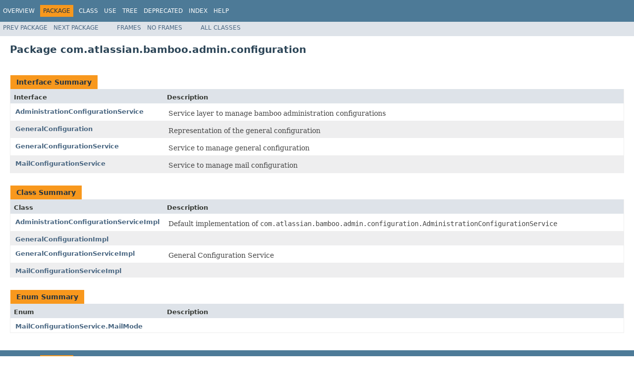

--- FILE ---
content_type: text/html
request_url: https://docs.atlassian.com/atlassian-bamboo/7.2.4/com/atlassian/bamboo/admin/configuration/package-summary.html
body_size: 1925
content:
<!DOCTYPE HTML PUBLIC "-//W3C//DTD HTML 4.01 Transitional//EN" "http://www.w3.org/TR/html4/loose.dtd">
<!-- NewPage -->
<html lang="en">
<head>
<!-- Generated by javadoc (1.8.0_282) on Tue Apr 20 13:18:19 UTC 2021 -->
<meta http-equiv="Content-Type" content="text/html; charset=UTF-8">
<title>com.atlassian.bamboo.admin.configuration (Atlassian Bamboo 7.2.4 API)</title>
<meta name="date" content="2021-04-20">
<link rel="stylesheet" type="text/css" href="../../../../../stylesheet.css" title="Style">
<script type="text/javascript" src="../../../../../script.js"></script>
   <script type="text/javascript" src="https://atl-global.atlassian.com/js/atl-global.min.js"></script>   <script class="optanon-category-2" type="text/plain">ace.analytics.Initializer.initWithPageAnalytics('BpJ1LB9DeVf9cx42UDsc5VCqZvJQ60dC');</script>   <style>     body .optanon-alert-box-wrapper 
     { 
       width: auto; 
       margin-right: 12px; 
     }   </style>   <script type="text/javascript" src="https://cdn.cookielaw.org/consent/141bbadf-8293-4d74-9552-81ec52e16c66.js"></script>   <script type="text/javascript">   window.addEventListener('load', function () { 
          const toggle = document.createElement('a'); 
          toggle.className = 'optanon-toggle-display'; 
          toggle.innerText = 'View cookie preferences'; 
          toggle.style.cursor = 'pointer';  
          if (document.getElementsByClassName('gc-documentation').length) { 
            toggle.style.marginBottom = '20px'; 
           toggle.style.marginLeft =  '30px'; 
            toggle.style.display = 'inline-block'; 
            const docContent = document.getElementById('doc-content'); 
            docContent.appendChild(toggle); 
          } else if (document.querySelectorAll('nav.wy-nav-side .wy-menu').length) { 
            const sideNavMenu = document.querySelectorAll('nav.wy-nav-side .wy-menu')[0].firstElementChild; 
            sideNavMenu.appendChild(toggle); 
          } else { 
            toggle.style.marginBottom = '20px'; 
            toggle.style.display = 'inline-block'; 
            document.body.appendChild(toggle); 
          } 
        }); 
   
   </script>   </head>
<body>
<script type="text/javascript"><!--
    try {
        if (location.href.indexOf('is-external=true') == -1) {
            parent.document.title="com.atlassian.bamboo.admin.configuration (Atlassian Bamboo 7.2.4 API)";
        }
    }
    catch(err) {
    }
//-->
</script>
<noscript>
<div>JavaScript is disabled on your browser.</div>
</noscript>
<!-- ========= START OF TOP NAVBAR ======= -->
<div class="topNav"><a name="navbar.top">
<!--   -->
</a>
<div class="skipNav"><a href="#skip.navbar.top" title="Skip navigation links">Skip navigation links</a></div>
<a name="navbar.top.firstrow">
<!--   -->
</a>
<ul class="navList" title="Navigation">
<li><a href="../../../../../overview-summary.html">Overview</a></li>
<li class="navBarCell1Rev">Package</li>
<li>Class</li>
<li><a href="package-use.html">Use</a></li>
<li><a href="package-tree.html">Tree</a></li>
<li><a href="../../../../../deprecated-list.html">Deprecated</a></li>
<li><a href="../../../../../index-all.html">Index</a></li>
<li><a href="../../../../../help-doc.html">Help</a></li>
</ul>
</div>
<div class="subNav">
<ul class="navList">
<li><a href="../../../../../com/atlassian/bamboo/activeobjects/hibernate/package-summary.html">Prev&nbsp;Package</a></li>
<li><a href="../../../../../com/atlassian/bamboo/admin/scheduler/package-summary.html">Next&nbsp;Package</a></li>
</ul>
<ul class="navList">
<li><a href="../../../../../index.html?com/atlassian/bamboo/admin/configuration/package-summary.html" target="_top">Frames</a></li>
<li><a href="package-summary.html" target="_top">No&nbsp;Frames</a></li>
</ul>
<ul class="navList" id="allclasses_navbar_top">
<li><a href="../../../../../allclasses-noframe.html">All&nbsp;Classes</a></li>
</ul>
<div>
<script type="text/javascript"><!--
  allClassesLink = document.getElementById("allclasses_navbar_top");
  if(window==top) {
    allClassesLink.style.display = "block";
  }
  else {
    allClassesLink.style.display = "none";
  }
  //-->
</script>
</div>
<a name="skip.navbar.top">
<!--   -->
</a></div>
<!-- ========= END OF TOP NAVBAR ========= -->
<div class="header">
<h1 title="Package" class="title">Package&nbsp;com.atlassian.bamboo.admin.configuration</h1>
</div>
<div class="contentContainer">
<ul class="blockList">
<li class="blockList">
<table class="typeSummary" border="0" cellpadding="3" cellspacing="0" summary="Interface Summary table, listing interfaces, and an explanation">
<caption><span>Interface Summary</span><span class="tabEnd">&nbsp;</span></caption>
<tr>
<th class="colFirst" scope="col">Interface</th>
<th class="colLast" scope="col">Description</th>
</tr>
<tbody>
<tr class="altColor">
<td class="colFirst"><a href="../../../../../com/atlassian/bamboo/admin/configuration/AdministrationConfigurationService.html" title="interface in com.atlassian.bamboo.admin.configuration">AdministrationConfigurationService</a></td>
<td class="colLast">
<div class="block">Service layer to manage bamboo administration configurations</div>
</td>
</tr>
<tr class="rowColor">
<td class="colFirst"><a href="../../../../../com/atlassian/bamboo/admin/configuration/GeneralConfiguration.html" title="interface in com.atlassian.bamboo.admin.configuration">GeneralConfiguration</a></td>
<td class="colLast">
<div class="block">Representation of the general configuration</div>
</td>
</tr>
<tr class="altColor">
<td class="colFirst"><a href="../../../../../com/atlassian/bamboo/admin/configuration/GeneralConfigurationService.html" title="interface in com.atlassian.bamboo.admin.configuration">GeneralConfigurationService</a></td>
<td class="colLast">
<div class="block">Service to manage general configuration</div>
</td>
</tr>
<tr class="rowColor">
<td class="colFirst"><a href="../../../../../com/atlassian/bamboo/admin/configuration/MailConfigurationService.html" title="interface in com.atlassian.bamboo.admin.configuration">MailConfigurationService</a></td>
<td class="colLast">
<div class="block">Service to manage mail configuration</div>
</td>
</tr>
</tbody>
</table>
</li>
<li class="blockList">
<table class="typeSummary" border="0" cellpadding="3" cellspacing="0" summary="Class Summary table, listing classes, and an explanation">
<caption><span>Class Summary</span><span class="tabEnd">&nbsp;</span></caption>
<tr>
<th class="colFirst" scope="col">Class</th>
<th class="colLast" scope="col">Description</th>
</tr>
<tbody>
<tr class="altColor">
<td class="colFirst"><a href="../../../../../com/atlassian/bamboo/admin/configuration/AdministrationConfigurationServiceImpl.html" title="class in com.atlassian.bamboo.admin.configuration">AdministrationConfigurationServiceImpl</a></td>
<td class="colLast">
<div class="block">Default implementation of <code>com.atlassian.bamboo.admin.configuration.AdministrationConfigurationService</code></div>
</td>
</tr>
<tr class="rowColor">
<td class="colFirst"><a href="../../../../../com/atlassian/bamboo/admin/configuration/GeneralConfigurationImpl.html" title="class in com.atlassian.bamboo.admin.configuration">GeneralConfigurationImpl</a></td>
<td class="colLast">&nbsp;</td>
</tr>
<tr class="altColor">
<td class="colFirst"><a href="../../../../../com/atlassian/bamboo/admin/configuration/GeneralConfigurationServiceImpl.html" title="class in com.atlassian.bamboo.admin.configuration">GeneralConfigurationServiceImpl</a></td>
<td class="colLast">
<div class="block">General Configuration Service</div>
</td>
</tr>
<tr class="rowColor">
<td class="colFirst"><a href="../../../../../com/atlassian/bamboo/admin/configuration/MailConfigurationServiceImpl.html" title="class in com.atlassian.bamboo.admin.configuration">MailConfigurationServiceImpl</a></td>
<td class="colLast">&nbsp;</td>
</tr>
</tbody>
</table>
</li>
<li class="blockList">
<table class="typeSummary" border="0" cellpadding="3" cellspacing="0" summary="Enum Summary table, listing enums, and an explanation">
<caption><span>Enum Summary</span><span class="tabEnd">&nbsp;</span></caption>
<tr>
<th class="colFirst" scope="col">Enum</th>
<th class="colLast" scope="col">Description</th>
</tr>
<tbody>
<tr class="altColor">
<td class="colFirst"><a href="../../../../../com/atlassian/bamboo/admin/configuration/MailConfigurationService.MailMode.html" title="enum in com.atlassian.bamboo.admin.configuration">MailConfigurationService.MailMode</a></td>
<td class="colLast">&nbsp;</td>
</tr>
</tbody>
</table>
</li>
</ul>
</div>
<!-- ======= START OF BOTTOM NAVBAR ====== -->
<div class="bottomNav"><a name="navbar.bottom">
<!--   -->
</a>
<div class="skipNav"><a href="#skip.navbar.bottom" title="Skip navigation links">Skip navigation links</a></div>
<a name="navbar.bottom.firstrow">
<!--   -->
</a>
<ul class="navList" title="Navigation">
<li><a href="../../../../../overview-summary.html">Overview</a></li>
<li class="navBarCell1Rev">Package</li>
<li>Class</li>
<li><a href="package-use.html">Use</a></li>
<li><a href="package-tree.html">Tree</a></li>
<li><a href="../../../../../deprecated-list.html">Deprecated</a></li>
<li><a href="../../../../../index-all.html">Index</a></li>
<li><a href="../../../../../help-doc.html">Help</a></li>
</ul>
</div>
<div class="subNav">
<ul class="navList">
<li><a href="../../../../../com/atlassian/bamboo/activeobjects/hibernate/package-summary.html">Prev&nbsp;Package</a></li>
<li><a href="../../../../../com/atlassian/bamboo/admin/scheduler/package-summary.html">Next&nbsp;Package</a></li>
</ul>
<ul class="navList">
<li><a href="../../../../../index.html?com/atlassian/bamboo/admin/configuration/package-summary.html" target="_top">Frames</a></li>
<li><a href="package-summary.html" target="_top">No&nbsp;Frames</a></li>
</ul>
<ul class="navList" id="allclasses_navbar_bottom">
<li><a href="../../../../../allclasses-noframe.html">All&nbsp;Classes</a></li>
</ul>
<div>
<script type="text/javascript"><!--
  allClassesLink = document.getElementById("allclasses_navbar_bottom");
  if(window==top) {
    allClassesLink.style.display = "block";
  }
  else {
    allClassesLink.style.display = "none";
  }
  //-->
</script>
</div>
<a name="skip.navbar.bottom">
<!--   -->
</a></div>
<!-- ======== END OF BOTTOM NAVBAR ======= -->
<p class="legalCopy"><small>Copyright &#169; 2021 <a href="http://www.atlassian.com/">Atlassian Software Systems Pty Ltd</a>. All rights reserved.</small></p>
</body>
</html>
